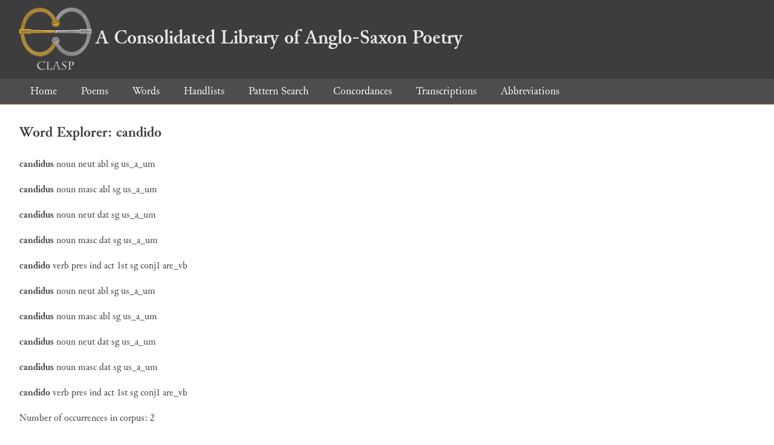

--- FILE ---
content_type: text/html; charset=utf-8
request_url: https://clasp.ell.ox.ac.uk/db-latest/word/candido
body_size: 929
content:
<!DOCTYPE html>
<head>
	<meta charset="UTF-8">
	<title>CLASP</title>
	<link rel="stylesheet" href="/db-latest/style.css" />
	<link rel="icon" type="image/svg+xml" href="/db-latest/logo.svg" />
</head>

<body>

<header>
<h1><a href="/db-latest/"><img src="/db-latest/logo-alt.png" />A Consolidated Library of Anglo-Saxon Poetry</a></h1>
</header>


<nav>
<a href="/db-latest/">Home</a>
<a href="/db-latest/poem/">Poems</a>
<a href="/db-latest/wordlists/">Words</a>
<a href="/db-latest/handlists/">Handlists</a>
<a href="/db-latest/patternsearch/">Pattern Search</a>
<a href="/db-latest/poemwordlist/">Concordances</a>
<a href="/db-latest/transcriptions/">Transcriptions</a>
<a href="/db-latest/abbreviations/">Abbreviations</a>
</nav>






<section>
<h2>Word Explorer: candido</h2>
<p>
<b>candidus</b>
 <span title="Type">noun</span> 



 <span title="Gender">neut</span> 
 <span title="Case">abl</span> 


 <span title="Number">sg</span> 
 <span title="Stemtype">us_a_um</span> 


</p>

<p>
<b>candidus</b>
 <span title="Type">noun</span> 



 <span title="Gender">masc</span> 
 <span title="Case">abl</span> 


 <span title="Number">sg</span> 
 <span title="Stemtype">us_a_um</span> 


</p>

<p>
<b>candidus</b>
 <span title="Type">noun</span> 



 <span title="Gender">neut</span> 
 <span title="Case">dat</span> 


 <span title="Number">sg</span> 
 <span title="Stemtype">us_a_um</span> 


</p>

<p>
<b>candidus</b>
 <span title="Type">noun</span> 



 <span title="Gender">masc</span> 
 <span title="Case">dat</span> 


 <span title="Number">sg</span> 
 <span title="Stemtype">us_a_um</span> 


</p>

<p>
<b>candido</b>
 <span title="Type">verb</span> 
 <span title="Tense">pres</span> 
 <span title="Mood">ind</span> 
 <span title="Voice">act</span> 



 <span title="Person">1st</span> 
 <span title="Number">sg</span> 
 <span title="Stemtype">conj1</span> 
 <span title="Derivtype">are_vb</span> 

</p>

<p>
<b>candidus</b>
 <span title="Type">noun</span> 



 <span title="Gender">neut</span> 
 <span title="Case">abl</span> 


 <span title="Number">sg</span> 
 <span title="Stemtype">us_a_um</span> 


</p>

<p>
<b>candidus</b>
 <span title="Type">noun</span> 



 <span title="Gender">masc</span> 
 <span title="Case">abl</span> 


 <span title="Number">sg</span> 
 <span title="Stemtype">us_a_um</span> 


</p>

<p>
<b>candidus</b>
 <span title="Type">noun</span> 



 <span title="Gender">neut</span> 
 <span title="Case">dat</span> 


 <span title="Number">sg</span> 
 <span title="Stemtype">us_a_um</span> 


</p>

<p>
<b>candidus</b>
 <span title="Type">noun</span> 



 <span title="Gender">masc</span> 
 <span title="Case">dat</span> 


 <span title="Number">sg</span> 
 <span title="Stemtype">us_a_um</span> 


</p>

<p>
<b>candido</b>
 <span title="Type">verb</span> 
 <span title="Tense">pres</span> 
 <span title="Mood">ind</span> 
 <span title="Voice">act</span> 



 <span title="Person">1st</span> 
 <span title="Number">sg</span> 
 <span title="Stemtype">conj1</span> 
 <span title="Derivtype">are_vb</span> 

</p>

<p>Number of occurrences in corpus: 2</p>
<table class="wordusages">
		<tr>
			<td class="poemid"><a href="/db-latest/poem/%c2%a3%c2%a3.PRVD.Peristeph14#93">££.PRVD.Peristeph14 93
			</a></td>
			<td class="before">ngeli / Saepsere euntem tramite  </td>
			<td class="rawword">candido.</td>
			<td class="after">  / Miratur orbem sub pedibus sit</td>
		</tr>

		<tr>
			<td class="poemid"><a href="/db-latest/poem/%c2%a3%c2%a3.VEN.FORT.VSM.2#256">££.VEN.FORT.VSM.2 256
			</a></td>
			<td class="before">idos falso umbrabatur honore, /  </td>
			<td class="rawword">candido</td>
			<td class="after">  exuviis, sed nigri daemonis a</td>
		</tr>

</table>

</section>




</body>

</html>

